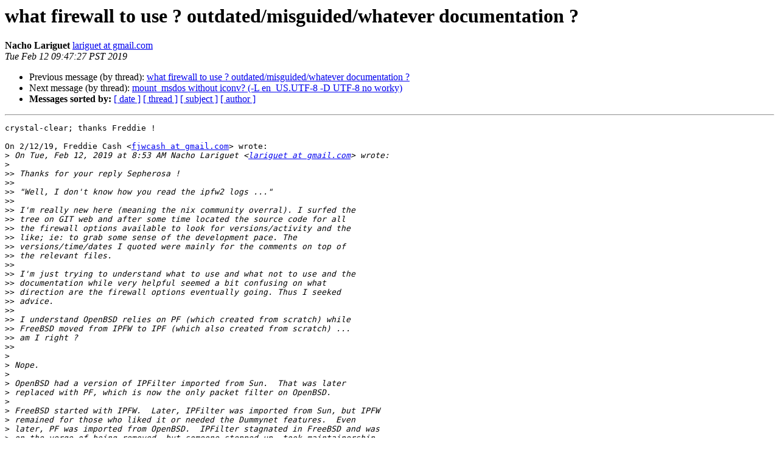

--- FILE ---
content_type: text/html
request_url: https://lists.dragonflybsd.org/pipermail/users/2019-February/450902.html
body_size: 2186
content:
<!DOCTYPE HTML PUBLIC "-//W3C//DTD HTML 4.01 Transitional//EN">
<HTML>
 <HEAD>
   <TITLE> what firewall to use ? outdated/misguided/whatever documentation ?
   </TITLE>
   <LINK REL="Index" HREF="index.html" >
   <LINK REL="made" HREF="mailto:users%40?Subject=Re%3A%20what%20firewall%20to%20use%20%3F%20outdated/misguided/whatever%20documentation%20%3F&In-Reply-To=%3CCA%2BBtqz6NBwnTFGpgkndBxkmp5XwfPV7JosSdZJL9KfS6Ly2zzQ%40mail.gmail.com%3E">
   <META NAME="robots" CONTENT="index,nofollow">
   <style type="text/css">
       pre {
           white-space: pre-wrap;       /* css-2.1, curent FF, Opera, Safari */
           }
   </style>
   <META http-equiv="Content-Type" content="text/html; charset=us-ascii">
   <LINK REL="Previous"  HREF="450904.html">
   <LINK REL="Next"  HREF="427322.html">
 </HEAD>
 <BODY BGCOLOR="#ffffff">
   <H1>what firewall to use ? outdated/misguided/whatever documentation ?</H1>
    <B>Nacho Lariguet</B> 
    <A HREF="mailto:users%40?Subject=Re%3A%20what%20firewall%20to%20use%20%3F%20outdated/misguided/whatever%20documentation%20%3F&In-Reply-To=%3CCA%2BBtqz6NBwnTFGpgkndBxkmp5XwfPV7JosSdZJL9KfS6Ly2zzQ%40mail.gmail.com%3E"
       TITLE="what firewall to use ? outdated/misguided/whatever documentation ?">lariguet at gmail.com
       </A><BR>
    <I>Tue Feb 12 09:47:27 PST 2019</I>
    <P><UL>
        <LI>Previous message (by thread): <A HREF="450904.html">what firewall to use ? outdated/misguided/whatever documentation ?
</A></li>
        <LI>Next message (by thread): <A HREF="427322.html">mount_msdos without iconv?  (-L en_US.UTF-8 -D UTF-8 no worky)
</A></li>
         <LI> <B>Messages sorted by:</B> 
              <a href="date.html#450902">[ date ]</a>
              <a href="thread.html#450902">[ thread ]</a>
              <a href="subject.html#450902">[ subject ]</a>
              <a href="author.html#450902">[ author ]</a>
         </LI>
       </UL>
    <HR>  
<!--beginarticle-->
<PRE>crystal-clear; thanks Freddie !

On 2/12/19, Freddie Cash &lt;<A HREF="https://lists.dragonflybsd.org/mailman/listinfo/users">fjwcash at gmail.com</A>&gt; wrote:
&gt;<i> On Tue, Feb 12, 2019 at 8:53 AM Nacho Lariguet &lt;<A HREF="https://lists.dragonflybsd.org/mailman/listinfo/users">lariguet at gmail.com</A>&gt; wrote:
</I>&gt;<i>
</I>&gt;&gt;<i> Thanks for your reply Sepherosa !
</I>&gt;&gt;<i>
</I>&gt;&gt;<i> &quot;Well, I don't know how you read the ipfw2 logs ...&quot;
</I>&gt;&gt;<i>
</I>&gt;&gt;<i> I'm really new here (meaning the nix community overral). I surfed the
</I>&gt;&gt;<i> tree on GIT web and after some time located the source code for all
</I>&gt;&gt;<i> the firewall options available to look for versions/activity and the
</I>&gt;&gt;<i> like; ie: to grab some sense of the development pace. The
</I>&gt;&gt;<i> versions/time/dates I quoted were mainly for the comments on top of
</I>&gt;&gt;<i> the relevant files.
</I>&gt;&gt;<i>
</I>&gt;&gt;<i> I'm just trying to understand what to use and what not to use and the
</I>&gt;&gt;<i> documentation while very helpful seemed a bit confusing on what
</I>&gt;&gt;<i> direction are the firewall options eventually going. Thus I seeked
</I>&gt;&gt;<i> advice.
</I>&gt;&gt;<i>
</I>&gt;&gt;<i> I understand OpenBSD relies on PF (which created from scratch) while
</I>&gt;&gt;<i> FreeBSD moved from IPFW to IPF (which also created from scratch) ...
</I>&gt;&gt;<i> am I right ?
</I>&gt;&gt;<i>
</I>&gt;<i>
</I>&gt;<i> Nope.
</I>&gt;<i>
</I>&gt;<i> OpenBSD had a version of IPFilter imported from Sun.  That was later
</I>&gt;<i> replaced with PF, which is now the only packet filter on OpenBSD.
</I>&gt;<i>
</I>&gt;<i> FreeBSD started with IPFW.  Later, IPFilter was imported from Sun, but IPFW
</I>&gt;<i> remained for those who liked it or needed the Dummynet features.  Even
</I>&gt;<i> later, PF was imported from OpenBSD.  IPFilter stagnated in FreeBSD and was
</I>&gt;<i> on the verge of being removed, but someone stepped up, took maintainership,
</I>&gt;<i> cleaned it up, and it remains.  PF has diverged wildly from what's in
</I>&gt;<i> OpenBSD, to the point they really aren't compatible anymore.  There's been
</I>&gt;<i> a couple of attempts to sync it and bring in new features from OpenBSD, but
</I>&gt;<i> the lack of proper SMP in the OpenBSD networking stack makes it difficult
</I>&gt;<i> (the FreeBSD PF is SMP-aware).  IPFW remains, and has been under heavy
</I>&gt;<i> development the past couple of years with lots of new features added and
</I>&gt;<i> cleanups being done.
</I>&gt;<i>
</I>&gt;<i> Don't know too much about the state of packet filters in DFly, but wasn't
</I>&gt;<i> there an IPFW3 re-write/upgrade done awhile back, such that DFly IPFW is
</I>&gt;<i> fairly different now from FreeBSD IPFW?
</I>&gt;<i>
</I>&gt;<i> Basically, on OpenBSD, you use PF.  On DFly, you use IPFW.  On FreeBSD, you
</I>&gt;<i> can choose which style of packet filter you prefer (although I'd recommend
</I>&gt;<i> not using IPFilter).
</I>&gt;<i> --
</I>&gt;<i> Freddie Cash
</I>&gt;<i> <A HREF="https://lists.dragonflybsd.org/mailman/listinfo/users">fjwcash at gmail.com</A>
</I>&gt;<i>
</I>

-- 
nacho Lariguet
<A HREF="https://lists.dragonflybsd.org/mailman/listinfo/users">lariguet at gmail.com</A>

</PRE>

<!--endarticle-->
    <HR>
    <P><UL>
        <!--threads-->
	<LI>Previous message (by thread): <A HREF="450904.html">what firewall to use ? outdated/misguided/whatever documentation ?
</A></li>
	<LI>Next message (by thread): <A HREF="427322.html">mount_msdos without iconv?  (-L en_US.UTF-8 -D UTF-8 no worky)
</A></li>
         <LI> <B>Messages sorted by:</B> 
              <a href="date.html#450902">[ date ]</a>
              <a href="thread.html#450902">[ thread ]</a>
              <a href="subject.html#450902">[ subject ]</a>
              <a href="author.html#450902">[ author ]</a>
         </LI>
       </UL>

<hr>
<a href="https://lists.dragonflybsd.org/mailman/listinfo/users">More information about the Users
mailing list</a><br>
</body></html>
